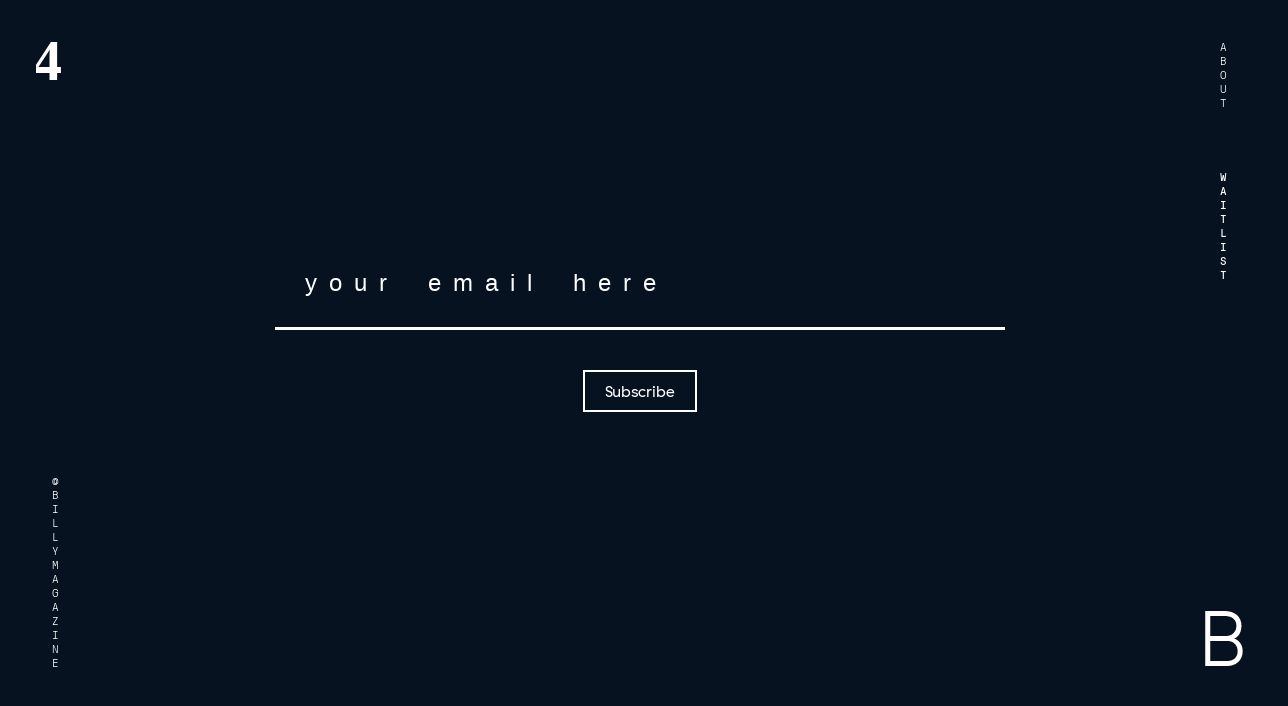

--- FILE ---
content_type: text/html; charset=UTF-8
request_url: https://billymagazine.com/sign-up/
body_size: 2280
content:
<!DOCTYPE html>
<html lang="en">
	<head>
		<title>Billy Magazine — Newsletter</title>
		
		<!-- clean urls -->
		<base href="https://billymagazine.com">
		
		<!-- meta -->
		<meta charset="utf-8">
		<meta name="language" content="en">
		<meta name="author" content="Billy Magazine">
		<meta name="keywords" content="">
		<meta name="description" content="Billy is defined by its imagery, composition and style. Born from ideas of collaboration, innovation and edge. Blurring the line between menswear and womenswear. Equal parts art and editorial.">
		<meta name="robots" content="index,follow">
		
		<meta property="og:title" content="Billy Magazine" />
		<meta property="og:url" content="https://billymagazine.com" />
		<meta property="og:description" content="Billy is defined by its imagery, composition and style. Born from ideas of collaboration, innovation and edge. Blurring the line between menswear and womenswear. Equal parts art and editorial." />
		<!-- <meta property="og:image" content="" /> -->
		
		<meta name="viewport" content="width=device-width, initial-scale=1, user-scalable=no">
		
		<link rel="icon" type="image/svg+xml" href="/assets/favicon.svg">
		<link rel="icon" type="image/png" href="/assets/favicon.png">
				
		<!-- css -->
		<link rel="stylesheet" type="text/css" media="all" href="css/flexboxgrid.min.css">
		<link rel="stylesheet" type="text/css" media="all" href="css/flickity.css">
		<link rel="stylesheet" type="text/css" media="all" href="css/main.css">
		<link rel="stylesheet" type="text/css" media="all" href="css/fonts/font.css">
		
	<!-- <body class="text-page sign-up invert" style="background-image: url();"> -->
	<body class="text-page sign-up invert">	
		
			<script>
  (function(i,s,o,g,r,a,m){i['GoogleAnalyticsObject']=r;i[r]=i[r]||function(){
  (i[r].q=i[r].q||[]).push(arguments)},i[r].l=1*new Date();a=s.createElement(o),
  m=s.getElementsByTagName(o)[0];a.async=1;a.src=g;m.parentNode.insertBefore(a,m)
  })(window,document,'script','https://www.google-analytics.com/analytics.js','ga');

  ga('create', 'UA-89254093-1', 'auto');
  ga('send', 'pageview');

</script>
<div class="fixed no-story-display" id="logo_1_wrapper">
	<a href="/" class="no-story-display no-text-display" id="logo_1"><span></span></a>
</div>	
<div class="fixed no-story-display" id="logo_2_wrapper">
	<a href="/" class="no-story-display no-text-display" id="logo_2"><span></span></a>
</div>	

<div class="fixed" id="issue_monogram_wrapper">
	<a href="/current-issue/" id="issue_monogram"></a>
</div>

<div class="button menu mobile-only">
	<a class="btn-open" href="#"></a>
</div>

<div id="close-story-wrapper">
	<a href="#" id="mobile-close" class="close-story"></a>
</div>

<div id="menu-wrapper">
	<div class="inner">
		<ul id="nav">
			<li class="no-text-display no-home-display" id="close-item"><a href="#" id="close" class="close-story">Close</a></li>
			<li class="no-story-display"><a class="" href="/about/">About</a></li>
			<li class="no-story-display"><a class="active" href="/sign-up/">Waitlist </a></li>
			<li class="no-story-display" id="instagram-link"><a target="_blank" href="https://twitter.com/BLLYXYZ"><span class="mobile-only">Follow</span><span class="desktop-only">@billymagazine</span></a>
			<li class="no-story-display mobile-only" id="issue_wrapper">
				<a class="" href="/current-issue/">
					<span class="desktop-only">Current Issue</span>
					<img src="media/files/cb98d8ad116346aa2c60e439dac1b514.gif" id="issue_cover" class="mobile-only" />
				</a>
			</li>
			<li class="buttons">
			 <form target="paypal" class="paypal mobile-only" action="https://www.paypal.com/cgi-bin/webscr" method="post">
				<input type="hidden" name="cmd" value="_s-xclick">
				<input type="hidden" name="hosted_button_id" value="">
				<input type="submit" value="Coming Soon" name="submit" title="PayPal - The safer, easier way to pay online!" class="paypal_btn">	
				<img alt="" border="0" src="https://www.paypalobjects.com/en_US/i/scr/pixel.gif" width="1" height="1">
			</form>
						</li>
		</ul>
	</div>
	<a href="/" class="no-home-display" id="billy-monogram"></a>	
</div>


<style>
	.navy #issue_monogram, .stories #issue_monogram{
		background-image: url('/media/files/c6126ad256b9d4776ef7ee76719424df.svg');
	}
	
	#issue_monogram {
		background-image: url('/media/files/f7f2016e78aaf0050b0981fd45119881.svg');
	}
</style>
	

	
				
			<div class="wrap container-fluid"> 
				
				<section>
				                    
                    <div class="row">
	                    <div class="col-lg-8 col-md-8 col-sm-10 col-xs-10 col-lg-offset-2 col-md-offset-2 col-sm-offset-1 col-xs-offset-1">
		                    <div class="form center-content">
								<div id="mc_embed_signup">
									<form action="https://xyz.us8.list-manage.com/subscribe/post?u=482852aa8c44c4362eeb3481a&amp;id=4e4dc73802&amp;f_id=0008cfe3f0" method="post" id="mc-embedded-subscribe-form" name="mc-embedded-subscribe-form" class="validate" target="_blank" novalidate>
										<div id="mc_embed_signup_scroll">
											<div class="mc-field-group">
												<input type="email" value="" name="EMAIL" class="required email" id="mce-EMAIL" placeholder="your email here" required>
												<span id="mce-EMAIL-HELPERTEXT" class="helper_text"></span>
												<div id="mce-responses" class="clear foot">
													<div class="response" id="mce-error-response" style="display:none"></div>
													<div class="response" id="mce-success-response" style="display:none"></div>
												</div>  
											</div>
											<div class="optionalParent">
												<div class="clear foot">
													<input type="submit" value="Subscribe" name="subscribe" id="mc-embedded-subscribe" class="button">
												</div>
											</div>
											  <!-- real people should not fill this in and expect good things - do not remove this or risk form bot signups-->
											<div style="position: absolute; left: -5000px;" aria-hidden="true">
													<input type="text" name="b_482852aa8c44c4362eeb3481a_4e4dc73802" tabindex="-1" value="">
											</div>
										</div>
									</form>
								</div>
								<script type='text/javascript' src='//s3.amazonaws.com/downloads.mailchimp.com/js/mc-validate.js'></script><script type='text/javascript'>(function($) {window.fnames = new Array(); window.ftypes = new Array();fnames[0]='EMAIL';ftypes[0]='email';fnames[1]='FNAME';ftypes[1]='text';fnames[2]='LNAME';ftypes[2]='text';fnames[3]='ADDRESS';ftypes[3]='address';fnames[4]='PHONE';ftypes[4]='phone';fnames[5]='BIRTHDAY';ftypes[5]='birthday';}(jQuery));var $mcj = jQuery.noConflict(true);</script>
						    </div>
	                    </div>   
                    </div>

				</section>
												
		</div>	<!--  END #container -->

<!-- js -->
<script src="https://code.jquery.com/jquery-3.1.1.min.js"   integrity="sha256-hVVnYaiADRTO2PzUGmuLJr8BLUSjGIZsDYGmIJLv2b8="   crossorigin="anonymous"></script>
<script src="https://cdn.rawgit.com/jrue/Vimeo-jQuery-API/master/dist/jquery.vimeo.api.min.js" integrity="sha384-5HEFbHMdJ1B0NgJ2dK6/jCaTT4DoL3ucsGIIRSyYEAm8KvHrOm6zpb95OCifXv0m" crossorigin="anonymous"></script>

<script type="text/javascript" src="js/plugins.js?v=1488270048"></script>
<script type="text/javascript" src="js/common.js?v=1562733711"></script>

<script type="text/javascript">
</script>

</body>
   
</html>				

--- FILE ---
content_type: text/css
request_url: https://billymagazine.com/css/flexboxgrid.min.css
body_size: 1533
content:
.stories-section {
	padding-top: 1rem;
	padding-left: 0rem;
	padding-right: 0rem;
}

.container-fluid {
    margin-right: auto;
    margin-left: auto;
}

.row {
    box-sizing: border-box;
    display: -ms-flexbox;
    display: -webkit-box;
    display: flex;
    -ms-flex: 0 1 auto;
    -webkit-box-flex: 0;
    flex: 0 1 auto;
    -ms-flex-direction: row;
    -webkit-box-orient: horizontal;
    -webkit-box-direction: normal;
    flex-direction: row;
    -ms-flex-wrap: wrap;
    flex-wrap: wrap;
    margin-right: -0.5rem;
    margin-left: -0.5rem;
    margin-bottom: 5rem;
}

.row.reverse {
    -ms-flex-direction: row-reverse;
    -webkit-box-orient: horizontal;
    -webkit-box-direction: reverse;
    flex-direction: row-reverse
}

.col.reverse {
    -ms-flex-direction: column-reverse;
    -webkit-box-orient: vertical;
    -webkit-box-direction: reverse;
    flex-direction: column-reverse
}

.col-xs,
.col-xs-1,
.col-xs-10,
.col-xs-11,
.col-xs-12,
.col-xs-2,
.col-xs-3,
.col-xs-4,
.col-xs-5,
.col-xs-6,
.col-xs-7,
.col-xs-8,
.col-xs-9 {
    box-sizing: border-box;
    -ms-flex: 0 0 auto;
    -webkit-box-flex: 0;
    flex: 0 0 auto;
    padding-right: 1rem;
    padding-left: 1rem;
}

.col-xs,
.col-xs-1,
.col-xs-10,
.col-xs-11,
.col-xs-12,
.col-xs-2,
.col-xs-3,
.col-xs-4,
.col-xs-5,
.col-xs-6,
.col-xs-7,
.col-xs-8,
.col-xs-9 {
    box-sizing: border-box;
    -ms-flex: 0 0 auto;
    -webkit-box-flex: 0;
    flex: 0 0 auto;
    padding-right: 1rem;
    padding-left: 1rem;
}

.text-page .col-xs-12 {
	padding-left: 2rem;
	padding-right: 2rem;
}

.stories-section .col-xs-12, .col-xs-12 .col-xs-12 {
	padding-left: 0.5rem;
	padding-right: 0.5rem;
}

.stories.mobile_slides .col-xs-12 {
	
	padding-left: 0;
	padding-right: 0;
}

.col-xs {
    -webkit-flex-grow: 1;
    -ms-flex-positive: 1;
    -webkit-box-flex: 1;
    flex-grow: 1;
    -ms-flex-preferred-size: 0;
    flex-basis: 0;
    max-width: 100%
}

.col-xs-1 {
    -ms-flex-preferred-size: 8.333%;
    flex-basis: 8.333%;
    max-width: 8.333%
}

.col-xs-2 {
    -ms-flex-preferred-size: 16.667%;
    flex-basis: 16.667%;
    max-width: 16.667%
}

.col-xs-3 {
    -ms-flex-preferred-size: 25%;
    flex-basis: 25%;
    max-width: 25%
}

.col-xs-4 {
    -ms-flex-preferred-size: 33.333%;
    flex-basis: 33.333%;
    max-width: 33.333%
}

.col-xs-5 {
    -ms-flex-preferred-size: 41.667%;
    flex-basis: 41.667%;
    max-width: 41.667%
}

.col-xs-6 {
    -ms-flex-preferred-size: 50%;
    flex-basis: 50%;
    max-width: 50%
}

.col-xs-7 {
    -ms-flex-preferred-size: 58.333%;
    flex-basis: 58.333%;
    max-width: 58.333%
}

.col-xs-8 {
    -ms-flex-preferred-size: 66.667%;
    flex-basis: 66.667%;
    max-width: 66.667%
}

.col-xs-9 {
    -ms-flex-preferred-size: 75%;
    flex-basis: 75%;
    max-width: 75%
}

.col-xs-10 {
    -ms-flex-preferred-size: 83.333%;
    flex-basis: 83.333%;
    max-width: 83.333%
}

.col-xs-11 {
    -ms-flex-preferred-size: 91.667%;
    flex-basis: 91.667%;
    max-width: 91.667%
}

.col-xs-12 {
    -ms-flex-preferred-size: 100%;
    flex-basis: 100%;
    max-width: 100%;
}

.col-xs-offset-1 {
    margin-left: 8.333%
}

.col-xs-offset-2 {
    margin-left: 16.667%
}

.col-xs-offset-3 {
    margin-left: 25%
}

.col-xs-offset-4 {
    margin-left: 33.333%
}

.col-xs-offset-5 {
    margin-left: 41.667%
}

.col-xs-offset-6 {
    margin-left: 50%
}

.col-xs-offset-7 {
    margin-left: 58.333%
}

.col-xs-offset-8 {
    margin-left: 66.667%
}

.col-xs-offset-9 {
    margin-left: 75%
}

.col-xs-offset-10 {
    margin-left: 83.333%
}

.col-xs-offset-11 {
    margin-left: 91.667%
}

.start-xs {
    -ms-flex-pack: start;
    -webkit-box-pack: start;
    justify-content: flex-start;
    text-align: start
}

.center-xs {
    -ms-flex-pack: center;
    -webkit-box-pack: center;
    justify-content: center;
    text-align: center
}

.end-xs {
    -ms-flex-pack: end;
    -webkit-box-pack: end;
    justify-content: flex-end;
    text-align: end
}

.top-xs {
    -ms-flex-align: start;
    -webkit-box-align: start;
    align-items: flex-start
}

.middle-xs {
    -ms-flex-align: center;
    -webkit-box-align: center;
    align-items: center
}

.bottom-xs {
    -ms-flex-align: end;
    -webkit-box-align: end;
    align-items: flex-end
}

.around-xs {
    -ms-flex-pack: distribute;
    justify-content: space-around
}

.between-xs {
    -ms-flex-pack: justify;
    -webkit-box-pack: justify;
    justify-content: space-between
}

.first-xs {
    -ms-flex-order: -1;
    -webkit-box-ordinal-group: 0;
    order: -1
}

.last-xs {
    -ms-flex-order: 1;
    -webkit-box-ordinal-group: 2;
    order: 1
}

@media only screen and (min-width:48em) {
    
    .stories-section {
		padding-top: 2rem;
		padding-left: 2rem;
		padding-right: 2rem;
	}
    
    .container {
        width: 46rem
    }
    .col-sm,
    .col-sm-1,
    .col-sm-10,
    .col-sm-11,
    .col-sm-12,
    .col-sm-2,
    .col-sm-3,
    .col-sm-4,
    .col-sm-5,
    .col-sm-6,
    .col-sm-7,
    .col-sm-8,
    .col-sm-9 {
        box-sizing: border-box;
        -ms-flex: 0 0 auto;
        -webkit-box-flex: 0;
        flex: 0 0 auto;
        padding-right: 1rem;
        padding-left: 1rem
    }
    .col-sm {
        -webkit-flex-grow: 1;
        -ms-flex-positive: 1;
        -webkit-box-flex: 1;
        flex-grow: 1;
        -ms-flex-preferred-size: 0;
        flex-basis: 0;
        max-width: 100%
    }
    .col-sm-1 {
        -ms-flex-preferred-size: 8.333%;
        flex-basis: 8.333%;
        max-width: 8.333%
    }
    .col-sm-2 {
        -ms-flex-preferred-size: 16.667%;
        flex-basis: 16.667%;
        max-width: 16.667%
    }
    .col-sm-3 {
        -ms-flex-preferred-size: 25%;
        flex-basis: 25%;
        max-width: 25%
    }
    .col-sm-4 {
        -ms-flex-preferred-size: 33.333%;
        flex-basis: 33.333%;
        max-width: 33.333%
    }
    .col-sm-5 {
        -ms-flex-preferred-size: 41.667%;
        flex-basis: 41.667%;
        max-width: 41.667%
    }
    .col-sm-6 {
        -ms-flex-preferred-size: 50%;
        flex-basis: 50%;
        max-width: 50%
    }
    .col-sm-7 {
        -ms-flex-preferred-size: 58.333%;
        flex-basis: 58.333%;
        max-width: 58.333%
    }
    .col-sm-8 {
        -ms-flex-preferred-size: 66.667%;
        flex-basis: 66.667%;
        max-width: 66.667%
    }
    .col-sm-9 {
        -ms-flex-preferred-size: 75%;
        flex-basis: 75%;
        max-width: 75%
    }
    .col-sm-10 {
        -ms-flex-preferred-size: 83.333%;
        flex-basis: 83.333%;
        max-width: 83.333%
    }
    .col-sm-11 {
        -ms-flex-preferred-size: 91.667%;
        flex-basis: 91.667%;
        max-width: 91.667%
    }
    .col-sm-12 {
        -ms-flex-preferred-size: 100%;
        flex-basis: 100%;
        max-width: 100%
    }
    .col-sm-offset-1 {
        margin-left: 8.333%
    }
    .col-sm-offset-2 {
        margin-left: 16.667%
    }
    .col-sm-offset-3 {
        margin-left: 25%
    }
    .col-sm-offset-4 {
        margin-left: 33.333%
    }
    .col-sm-offset-5 {
        margin-left: 41.667%
    }
    .col-sm-offset-6 {
        margin-left: 50%
    }
    .col-sm-offset-7 {
        margin-left: 58.333%
    }
    .col-sm-offset-8 {
        margin-left: 66.667%
    }
    .col-sm-offset-9 {
        margin-left: 75%
    }
    .col-sm-offset-10 {
        margin-left: 83.333%
    }
    .col-sm-offset-11 {
        margin-left: 91.667%
    }
    .start-sm {
        -ms-flex-pack: start;
        -webkit-box-pack: start;
        justify-content: flex-start;
        text-align: start
    }
    .center-sm {
        -ms-flex-pack: center;
        -webkit-box-pack: center;
        justify-content: center;
        text-align: center
    }
    .end-sm {
        -ms-flex-pack: end;
        -webkit-box-pack: end;
        justify-content: flex-end;
        text-align: end
    }
    .top-sm {
        -ms-flex-align: start;
        -webkit-box-align: start;
        align-items: flex-start
    }
    .middle-sm {
        -ms-flex-align: center;
        -webkit-box-align: center;
        align-items: center
    }
    .bottom-sm {
        -ms-flex-align: end;
        -webkit-box-align: end;
        align-items: flex-end
    }
    .around-sm {
        -ms-flex-pack: distribute;
        justify-content: space-around
    }
    .between-sm {
        -ms-flex-pack: justify;
        -webkit-box-pack: justify;
        justify-content: space-between
    }
    .first-sm {
        -ms-flex-order: -1;
        -webkit-box-ordinal-group: 0;
        order: -1
    }
    .last-sm {
        -ms-flex-order: 1;
        -webkit-box-ordinal-group: 2;
        order: 1
    }
}

@media only screen and (min-width:62em) {
    
    section.story-section {
    	padding-left: 7rem;
    	padding-right: 7rem;
    }
    
    .container {
        width: 61rem;
    }
    .col-md,
    .col-md-1,
    .col-md-10,
    .col-md-11,
    .col-md-12,
    .col-md-2,
    .col-md-3,
    .col-md-4,
    .col-md-5,
    .col-md-6,
    .col-md-7,
    .col-md-8,
    .col-md-9 {
        box-sizing: border-box;
        -ms-flex: 0 0 auto;
        -webkit-box-flex: 0;
        flex: 0 0 auto;
        padding-right: 1rem;
        padding-left: 1rem
    }
    .col-md {
        -webkit-flex-grow: 1;
        -ms-flex-positive: 1;
        -webkit-box-flex: 1;
        flex-grow: 1;
        -ms-flex-preferred-size: 0;
        flex-basis: 0;
        max-width: 100%
    }
    .col-md-1 {
        -ms-flex-preferred-size: 8.333%;
        flex-basis: 8.333%;
        max-width: 8.333%
    }
    .col-md-2 {
        -ms-flex-preferred-size: 16.667%;
        flex-basis: 16.667%;
        max-width: 16.667%
    }
    .col-md-3 {
        -ms-flex-preferred-size: 25%;
        flex-basis: 25%;
        max-width: 25%
    }
    .col-md-4 {
        -ms-flex-preferred-size: 33.333%;
        flex-basis: 33.333%;
        max-width: 33.333%
    }
    .col-md-5 {
        -ms-flex-preferred-size: 41.667%;
        flex-basis: 41.667%;
        max-width: 41.667%
    }
    .col-md-6 {
        -ms-flex-preferred-size: 50%;
        flex-basis: 50%;
        max-width: 50%
    }
    .col-md-7 {
        -ms-flex-preferred-size: 58.333%;
        flex-basis: 58.333%;
        max-width: 58.333%
    }
    .col-md-8 {
        -ms-flex-preferred-size: 66.667%;
        flex-basis: 66.667%;
        max-width: 66.667%
    }
    .col-md-9 {
        -ms-flex-preferred-size: 75%;
        flex-basis: 75%;
        max-width: 75%
    }
    .col-md-10 {
        -ms-flex-preferred-size: 83.333%;
        flex-basis: 83.333%;
        max-width: 83.333%
    }
    .col-md-11 {
        -ms-flex-preferred-size: 91.667%;
        flex-basis: 91.667%;
        max-width: 91.667%
    }
    .col-md-12 {
        -ms-flex-preferred-size: 100%;
        flex-basis: 100%;
        max-width: 100%
    }
    .col-md-offset-1 {
        margin-left: 8.333%
    }
    .col-md-offset-2 {
        margin-left: 16.667%
    }
    .col-md-offset-3 {
        margin-left: 25%
    }
    .col-md-offset-4 {
        margin-left: 33.333%
    }
    .col-md-offset-5 {
        margin-left: 41.667%
    }
    .col-md-offset-6 {
        margin-left: 50%
    }
    .col-md-offset-7 {
        margin-left: 58.333%
    }
    .col-md-offset-8 {
        margin-left: 66.667%
    }
    .col-md-offset-9 {
        margin-left: 75%
    }
    .col-md-offset-10 {
        margin-left: 83.333%
    }
    .col-md-offset-11 {
        margin-left: 91.667%
    }
    .start-md {
        -ms-flex-pack: start;
        -webkit-box-pack: start;
        justify-content: flex-start;
        text-align: start
    }
    .center-md {
        -ms-flex-pack: center;
        -webkit-box-pack: center;
        justify-content: center;
        text-align: center
    }
    .end-md {
        -ms-flex-pack: end;
        -webkit-box-pack: end;
        justify-content: flex-end;
        text-align: end
    }
    .top-md {
        -ms-flex-align: start;
        -webkit-box-align: start;
        align-items: flex-start
    }
    .middle-md {
        -ms-flex-align: center;
        -webkit-box-align: center;
        align-items: center
    }
    .bottom-md {
        -ms-flex-align: end;
        -webkit-box-align: end;
        align-items: flex-end
    }
    .around-md {
        -ms-flex-pack: distribute;
        justify-content: space-around
    }
    .between-md {
        -ms-flex-pack: justify;
        -webkit-box-pack: justify;
        justify-content: space-between
    }
    .first-md {
        -ms-flex-order: -1;
        -webkit-box-ordinal-group: 0;
        order: -1
    }
    .last-md {
        -ms-flex-order: 1;
        -webkit-box-ordinal-group: 2;
        order: 1
    }
}

@media only screen and (min-width:75em) {

	section.story-section {
		padding-left: 7rem;
		padding-right: 7rem;
	}
   	
   	.stories-section {
   		padding-top: 5rem;
   		padding-left: 7rem;
   		padding-right: 7rem;
   	}
   
    .container {
        width: 71rem
    }
    .col-lg,
    .col-lg-1,
    .col-lg-10,
    .col-lg-11,
    .col-lg-12,
    .col-lg-2,
    .col-lg-3,
    .col-lg-4,
    .col-lg-5,
    .col-lg-6,
    .col-lg-7,
    .col-lg-8,
    .col-lg-9 {
        box-sizing: border-box;
        -ms-flex: 0 0 auto;
        -webkit-box-flex: 0;
        flex: 0 0 auto;
        padding-right: 1rem;
        padding-left: 1rem
    }
    .col-lg {
        -webkit-flex-grow: 1;
        -ms-flex-positive: 1;
        -webkit-box-flex: 1;
        flex-grow: 1;
        -ms-flex-preferred-size: 0;
        flex-basis: 0;
        max-width: 100%
    }
    .col-lg-1 {
        -ms-flex-preferred-size: 8.333%;
        flex-basis: 8.333%;
        max-width: 8.333%
    }
    .col-lg-2 {
        -ms-flex-preferred-size: 16.667%;
        flex-basis: 16.667%;
        max-width: 16.667%
    }
    .col-lg-3 {
        -ms-flex-preferred-size: 25%;
        flex-basis: 25%;
        max-width: 25%
    }
    .col-lg-4 {
        -ms-flex-preferred-size: 33.333%;
        flex-basis: 33.333%;
        max-width: 33.333%
    }
    .col-lg-5 {
        -ms-flex-preferred-size: 41.667%;
        flex-basis: 41.667%;
        max-width: 41.667%
    }
    .col-lg-6 {
        -ms-flex-preferred-size: 50%;
        flex-basis: 50%;
        max-width: 50%
    }
    .col-lg-7 {
        -ms-flex-preferred-size: 58.333%;
        flex-basis: 58.333%;
        max-width: 58.333%
    }
    .col-lg-8 {
        -ms-flex-preferred-size: 66.667%;
        flex-basis: 66.667%;
        max-width: 66.667%
    }
    .col-lg-9 {
        -ms-flex-preferred-size: 75%;
        flex-basis: 75%;
        max-width: 75%
    }
    .col-lg-10 {
        -ms-flex-preferred-size: 83.333%;
        flex-basis: 83.333%;
        max-width: 83.333%
    }
    .col-lg-11 {
        -ms-flex-preferred-size: 91.667%;
        flex-basis: 91.667%;
        max-width: 91.667%
    }
    .col-lg-12 {
        -ms-flex-preferred-size: 100%;
        flex-basis: 100%;
        max-width: 100%;

    }
    .col-lg-offset-1 {
        margin-left: 8.333%
    }
    .col-lg-offset-2 {
        margin-left: 16.667%
    }
    .col-lg-offset-3 {
        margin-left: 25%
    }
    .col-lg-offset-4 {
        margin-left: 33.333%
    }
    .col-lg-offset-5 {
        margin-left: 41.667%
    }
    .col-lg-offset-6 {
        margin-left: 50%
    }
    .col-lg-offset-7 {
        margin-left: 58.333%
    }
    .col-lg-offset-8 {
        margin-left: 66.667%
    }
    .col-lg-offset-9 {
        margin-left: 75%
    }
    .col-lg-offset-10 {
        margin-left: 83.333%
    }
    .col-lg-offset-11 {
        margin-left: 91.667%
    }
    .start-lg {
        -ms-flex-pack: start;
        -webkit-box-pack: start;
        justify-content: flex-start;
        text-align: start
    }
    .center-lg {
        -ms-flex-pack: center;
        -webkit-box-pack: center;
        justify-content: center;
        text-align: center
    }
    .end-lg {
        -ms-flex-pack: end;
        -webkit-box-pack: end;
        justify-content: flex-end;
        text-align: end
    }
    .top-lg {
        -ms-flex-align: start;
        -webkit-box-align: start;
        align-items: flex-start
    }
    .middle-lg {
        -ms-flex-align: center;
        -webkit-box-align: center;
        align-items: center
    }
    .bottom-lg {
        -ms-flex-align: end;
        -webkit-box-align: end;
        align-items: flex-end
    }
    .around-lg {
        -ms-flex-pack: distribute;
        justify-content: space-around
    }
    .between-lg {
        -ms-flex-pack: justify;
        -webkit-box-pack: justify;
        justify-content: space-between
    }
    .first-lg {
        -ms-flex-order: -1;
        -webkit-box-ordinal-group: 0;
        order: -1
    }
    .last-lg {
        -ms-flex-order: 1;
        -webkit-box-ordinal-group: 2;
        order: 1
    }
}

--- FILE ---
content_type: text/css
request_url: https://billymagazine.com/css/flickity.css
body_size: 499
content:
/*! Flickity v2.0.5
http://flickity.metafizzy.co
---------------------------------------------- */


/* carousel height */
.main-carousel {
  height: 100vh;
  width: 100vw;
  position: absolute!important;
  top: 0;
  left: 0;
}

/* cell inherit height from carousel */
.main-carousel .carousel-cell, .story-carousel.mobile .carousel-cell {
 	height: 100vh;
 	width: 100%;
 	background-size: cover;
 	background-position: center center;
}

.flickity-enabled {
  position: relative;
}

.issue-carousel {
	width: 50%;
	margin: 0 auto;
}

.flickity-enabled:focus { outline: none; }

.flickity-viewport {
  overflow: hidden;
  position: relative;
  height: 100%;
}

.flickity-slider {
  position: absolute;
  width: 100%;
  height: 100%;
}

/* draggable */

.flickity-enabled.is-draggable {
  -webkit-tap-highlight-color: transparent;
          tap-highlight-color: transparent;
  -webkit-user-select: none;
     -moz-user-select: none;
      -ms-user-select: none;
          user-select: none;
}

.flickity-enabled.is-draggable .flickity-viewport {
  cursor: move;
  cursor: -webkit-grab;
  cursor: grab;
}

.flickity-enabled.is-draggable .flickity-viewport.is-pointer-down {
  cursor: -webkit-grabbing;
  cursor: grabbing;
}

/* ---- previous/next buttons ---- */

.flickity-prev-next-button {
  cursor: pointer;
  display: block;
  padding: 0!important;
  position: absolute;
  top: 0;
  height: 100%;
  width: 50%;
  z-index: 1080;
  background: none;
  border: none;
}

.flickity-prev-next-button:disabled {
  pointer-events: none;
  opacity: 0.5;
}
.flickity-prev-next-button.next:hover {
	cursor: url('../assets/right_black.png'), auto;
}

.flickity-prev-next-button.previous:hover {
  cursor: url('../assets/left_black.png'), auto;
}

.flickity-prev-next-button.next {
  right: 0;
}

.flickity-prev-next-button svg {
  display: none;
}

.flickity-prev-next-button .arrow {
  display: none;
}


/* ---- page dots ---- */

.flickity-page-dots {
  position: absolute;
  width: 100%;
  bottom: 30px;
  padding: 0;
  margin: 0;
  list-style: none;
  text-align: center;
  line-height: 1;
}

.flickity-rtl .flickity-page-dots { direction: rtl; }

.flickity-page-dots .dot {
  display: inline-block;
  width: 10px;
  height: 10px;
  margin: 0 8px;
  background: #08182a;
  border-radius: 50%;
  opacity: 1;
  cursor: pointer;
}

.flickity-page-dots .dot.is-selected {
  opacity: 1;
  background: white;
}


--- FILE ---
content_type: text/css
request_url: https://billymagazine.com/css/main.css
body_size: 3782
content:
/* http://meyerweb.com/eric/tools/css/reset/ 
   v2.0 | 20110126
   License: none (public domain)
*/

html, body, div, span, applet, object, iframe,
h1, h2, h3, h4, h5, h6, p, blockquote, pre,
a, abbr, acronym, address, big, cite, code,
del, dfn, em, img, ins, kbd, q, s, samp,
small, strike, strong, sub, sup, tt, var,
b, u, i, center,
dl, dt, dd, ol, ul, li,
fieldset, form, label, legend,
table, caption, tbody, tfoot, thead, tr, th, td,
article, aside, canvas, details, embed, 
figure, figcaption, footer, header, hgroup, 
menu, nav, output, ruby, section, summary,
time, mark, audio, video {
	margin: 0;
	padding: 0;
	border: 0;
	font-size: 100%;
	font: inherit;
	vertical-align: baseline;
}

/* HTML5 display-role reset for older browsers */
article, aside, details, figcaption, figure, 
footer, header, hgroup, menu, nav, section {
	display: block;
}
body {
	line-height: 1;
	padding: 0;
}
ol, ul {
	list-style: none;
}
blockquote, q {
	quotes: none;
}
blockquote:before, blockquote:after,
q:before, q:after {
	content: '';
	content: none;
}
table {
	border-collapse: collapse;
	border-spacing: 0;
}

*:focus {
    outline: none;
}

/* STYLES */

body {
	-webkit-font-smoothing: antialiased;
	text-rendering: optimizeLegibility;
	font-feature-settings: "kern";
	-webkit-font-feature-settings: "kern";
	font-family: 'Haptik Regular';
	font-size: 14px;
	line-height: 26px;
	letter-spacing: 1px;
	overflow-x: hidden;
}

body.invert {
	background: ;
	color: white;
	background-color: #061220;
}

.sign-up {
	background-size: cover;
}

a:link, a:visited {
	color: #061220;
	text-decoration: none;
}

a:hover, a:active {
	color: #061220;
	text-decoration: none;
}

.invert a:link, .invert a:visited {
	color: white;
	text-decoration: none;
}
.invert a:hover, .invert a:active {
	color: white;
	text-decoration: none;
}

b {
	font-family: "Pressura Regular";
}

p.text {
	font-family: "Pressura Light";
	text-align: justify;
}

.mobile-only {
	display: none!important;
}

em {
	text-align: left;
	padding-bottom: 50px;
	font-size: 32px;
	letter-spacing: 16px;
	word-spacing: 20px;
	font-family: "Haptik Regular";
	display: block;	
}

p.text.emphasis {
	text-align: justify;
	word-spacing: 10px;
	line-height: 40px;
	font-family: "Pressura Light";
	letter-spacing: 3px;
	font-size: 17px;
}

.main-carousel {
	background: #061220;
}

#entry {
	display: flex;
	align-items: center;
	justify-content: center;
	height: 100vh;
	z-index: 8;
	position: relative;
	padding-top: 0;
}

#header-right, #header-left {
	position: fixed;
	width: 7rem;
	height: 100vh;
	z-index: 9999;
}

#header-left {
	left: 0;
}

#header-right {
	right: 0;
}

.reveal {
	transition: .4s;
}

.fixed {
	position:fixed;
	z-index: 9;
}

#logo_1_wrapper {
	width: 100%;
	height: 100px;
	top: 40px;
}

#logo_2_wrapper {
	width: 100%;
	height: 100px;
	bottom: 30px;
}

#logo_1 {
	display: block;
	height: 100px;
	background-image: url(../assets/billy_white.svg);
	background-repeat: no-repeat;
	background-size: contain;
	background-position: top center;
}

.navy #logo_1 {
	background-image: url(../assets/billy_navy.svg);
}

#logo_2 {
	display: block;
	height: 100px;
	background-image: url(../assets/magazine_white.svg);
	background-repeat: no-repeat;
	background-size: contain;
	background-position: top center;
}

.navy #logo_2 {
	background-image: url(../assets/magazine_navy.svg);
}

#issue_monogram_wrapper{
	width: 7rem;
	top: 40px!important;
}

#issue_monogram {
	display: block;
	height: 40px;
	background-image: url(../assets/billy_white.svg);
	background-repeat: no-repeat;
	background-size: contain;
	background-position: top center;
}

@media only screen and (min-width:1025px) {

	#billy-monogram {
		position: fixed;
		z-index: 9999;
		width: 7rem;
		background-size: contain;
		background-repeat: no-repeat;
		background-position: center;
		right: 0;
		bottom: 3.4rem;
		height: 55px;
		background-image: url('../assets/BillyMagazine-Logo-B-White.svg');
	}
	
	.init #billy-monogram {
		background-image: url('../assets/BillyMagazine-Logo-B-Navy.svg');
	}
	
	#instagram-link{
		position: fixed;
		z-index: 9999;
		left: 0;
		bottom: -10px;
	}
	
}

#social-media-links {
	margin-top: 4rem;
}

#social-media-links li{
	display: inline-block;
}

#social-media-links li a{
	display: inline-block;
	padding-right: 15px;
}

#social-media-links a span{
	display: none;
}

.icon {
	height: 18px;
	width: 18px;
}

#tumblr-icon {
	background: url('../assets/Social-Tumblr-White.svg') center left no-repeat;
}

#insta-icon {
	background: url('../assets/Social-Instagram-White.svg') center left no-repeat;	
}

#discord-icon {
	background: url('../assets/Social-Discord-White.svg') center left no-repeat;
}

#pinterest-icon {
	background: url('../assets/Social-Pinterest-White.svg') center left no-repeat;
}

#nav {
	position: fixed;
	right: 0;
	width: 7rem;
	height: 100%;
	padding-top: 40px;
	z-index: 10;
}

#nav li{
	display: inline-block;
	font: 12px/14px "Pressura Light";
	margin-bottom: 40px;
	padding-left: 2rem;
}

#nav li a.active {
	font-family: "Pressura Regular";
}

@media only screen and (min-width:1025px) {
	#nav li a {
		padding: 0 20px 20px;
		word-wrap: break-word;
		white-space:pre-wrap;
		width: 1px;
		display: block;
		text-transform: uppercase;
	}
	
	.home-page #nav{
		opacity: 0;
		transition: opacity .5s;
	}
	
	.init.home-page #nav {
		opacity: 100;
	}
}

.hidden {
	display: none;	
}

.home-page .row {
	min-height: 100vh;
}

.home-page .row:last-child {
	margin-bottom: 0;
}

.home-page .row > div {
	position: relative;
	display: flex;
}

.box-row-inner, .box-row-inner img {
	width: 100%;
	height: auto;
}

.box-row-inner {
	position: relative;
}

.box-row-inner img {
	display: block;
}

.flex-pos.flex-top {
	align-self: flex-start;
}

.flex-pos.flex-bottom {
	align-self: flex-end;
}

.flex-pos.flex-center{
	align-self: center;
	position: relative;
}

.flex-cover img {
	object-fit: cover;
	height: 100vh;
}

.embed-container { position: relative; padding-bottom: 56.25%; height: 0; overflow: hidden; max-width: 100%; } .embed-container iframe, .embed-container object, .embed-container embed { position: absolute; top: 0; left: 0; width: 100%; height: 100%; }

.hover-link:hover {
	background: #061220;
	transition: .3s;
}

.hover-link > div {
	display: block;
	position: absolute;
	width: 100%;
	height: 100%!important;
	background: #061220;
	opacity: 0;
	transition: .3s;
	color: white;
}

.hover-link:hover > div{
	opacity: 1;
	cursor: pointer;
}

.hover-link h2 {
	padding: 60px;
}

.hover-link h2 span{
	display: block;
	margin-bottom: 12px;
}

.hover-link span.title {
	font-family: 'Pressura Regular';
}

.hover-link span.subtitle {
	font-family: 'Pressura Light';
}

.caption {
	display: block;
	padding-top: 1rem;
	font: 13px/20px "Pressura Light";
}

.img-2 .caption {
	text-align: right;
}

h4 {
	font: 13px/26px "Pressura Regular";
	word-spacing: 4px;
}

.issue-carousel .carousel-cell, .story-carousel .carousel-cell {
	width: 100%;
	
}

.carousel-cell.video-cell {
	position: relative;
	display: flex;
}

.carousel-cell.video-cell .embed-container iframe{
	z-index: -1;
}

.story-carousel .carousel-cell {
	display: flex;
	align-items: center;
	justify-content: center;
	height: 100vh;
}

.issue-carousel .carousel-cell img, .story-carousel .carousel-cell img{
	 width: 100%;
	 height: auto;
}

.stories #header-left a:link {
	color: white;
}

.stories #header-right a:link {
	color: white;
}

.story-section .row{
  margin: 0;
}

.text_slide {
	-webkit-column-count: 2;
	-webkit-column-gap: 2rem;
	font-family: "Pressura Light";
}

.text_slide p {
	margin-bottom: 20px;
}

.text_slide p:last-child {
	margin-bottom: 0;
}

.credits {
  bottom: 0;
  left: 0rem;
  position: fixed;
  text-align: center;
  z-index: 1080;
  width: 50%;
  height: 100%;
  display: flex;
  align-items: center;
  justify-content: center;
}

.credits h4{
	padding-left: 7rem;
	color: #061220;
	text-decoration: none;
}

/* fade in image when loaded */
.carousel-cell.bg-lazy {
  transition: opacity 0.4s;
  opacity: 0;
}

.carousel-cell.flickity-bg-lazyloaded,
.carousel-cell.flickity-bg-lazyerror {
  opacity: 1;
}

@media only screen and (min-width:1025px) {

	/* FADE */
	
	.story-carousel .flickity-slider {
	  transform: none !important;
	}
	
	.story-carousel .carousel-cell {
	  left: 0 !important;
	  opacity: 0;
	  transition: opacity 0.3s ease-in-out;
	  z-index: -1;
	}
	
	.story-carousel .carousel-cell.is-selected {
	  opacity: 1;
	  z-index: 0
	}
	
	.active-carousel .flickity-slider.prev-hover {
		cursor: url('../assets/left_black.png'), auto!important;
	}
	
	.active-carousel .flickity-slider.next-hover {
		cursor: url('../assets/right_black.png'), auto!important;
	}

}

section.issue-section {
	padding-top: 4rem;
}

section.issue-section .row.smaller-mrg {
	margin-bottom: 0;
}

section.about-section {
	padding-top: 14rem;
}

.about-image {
	text-align: center;
}

.about-image img {
	width: 100%;
	height: auto;
}

h3 {
	margin-bottom: 2rem;
}

dt, h3 {
	font-family: "Haptik Regular";
	font-size: 12px;
	letter-spacing: 4px;
	text-transform: lowercase;
}

dl {
	padding-bottom: 2rem;
}

dd {
	font-family: "Pressura Light";
	letter-spacing: 3px;
	line-height: 36px;
	padding-right: 20px;
}

.columnize.two-cols {
	column-count: 2;
}

.columnize.three-cols {
	column-count: 3;
}

.columnize dl {
	 -webkit-column-break-inside: avoid;
}

.center-block {
	text-align: center;	
	display: block;
}

.buttons {
	margin-top: 2.2rem;
	position: relative;
	z-index: 9999;
}

form.paypal {
	margin-top: 0.8rem;
	display: block;
}

.paypal_btn{
	font: 16px/24px "Haptik Regular";
	color: white;
	padding: 7px 20px;
	border: 2px solid white;
	display: inline-block;
	transition: .2s;
	cursor: pointer;
	outline: none;
	margin: 0 auto;
	-webkit-appearance: none;
	     border-radius: 0;
}

.paypal_btn:hover{ 
	background: white;
	color: #061220;
	border: 2px solid white;
}

#nav form.paypal {
	margin-top: 0.8rem;
}

.btn_container {
	margin-top: 0.8rem;
	display: block;
}

.opensea_btn{
	font: 16px/24px "Haptik Regular";
	color: white;
	padding: 7px 20px;
	border: 2px solid white;
	display: inline-block;
	transition: .2s;
	cursor: pointer;
	outline: none;
	margin: 0 auto;
	-webkit-appearance: none;
		 border-radius: 0;
}

.opensea_btn:hover{ 
	background: white;
	color: #061220!important;
	border: 2px solid white;
}

/* FORM */

.sign-up .row {
	margin-bottom: 0;
}

.form {
	display: flex;
	align-items: center;
	justify-content: center;
	height: 100vh;
}

.mailchimped .form {
	background: rgba(0, 31, 48, 0);
}

.optionalParent {
	text-align: center;
	margin-top: 40px;
}

.mce_inline_error {
	background: none;
	color: red;
}

#mc_embed_signup #mce-error-response {display:none;}
#mc_embed_signup #mce-success-response {
	background-color:#529214; 
	padding: 5px 10px;
	font-weight: bold;
	display:none;
}
#mc_embed_signup input.mce_inline_error {
border-color: white!important;
}
#mc_embed_signup label.error {display:block; float:none; width:auto; margin-left:1.05em; text-align:left; padding:.5em 0;}


input {
	-webkit-appearance:none;
	outline: none;
	background: none;
	border: none;
}

input[type=submit] {
	font: 16px/24px "Haptik Regular";
	color: white;
	padding: 7px 20px;
	border: 2px solid white;
	display: inline-block;
	transition: .2s;
	cursor: pointer;
	outline: none;
	margin: 0 auto;
	-webkit-appearance: none;
	border-radius: 0;
}

input[type=submit]:hover{ 
	background: white;
	color: #061220;
	border: 2px solid white;
}

input[type=email] {
	width: 600px;
	border-bottom: 3px solid white;
	color: white;
	font-size: 24px;
	letter-spacing: 12px;
	word-spacing: 10px;
	padding: 0 100px 30px 30px;
	-webkit-appearance: none;
	     border-radius: 0;
}

#subscribe-result {
	color: white;
	font-size: 24px;
	letter-spacing: 12px;
	word-spacing: 10px;
	text-align: justify;
	display: none;
}

#subscribe-result:after {
  content: "";
  display: inline-block;
  width: 100%;
}

::-webkit-input-placeholder {
	color: white;
}

form {
	position: relative;
	margin-top: -40px;
}

input:focus::-webkit-input-placeholder { color:transparent; }

/*
input[type=submit] {
	width: 62px;
	padding: 15px;
	background: url('../assets/button.svg') no-repeat center center;
	position: absolute;
	top: 0;
	right: 30px;
}

input[type=submit]:hover {
	cursor: pointer;
}
*/

div.row.smaller-mrg {
	margin-bottom: 4rem;
}

@media only screen and (max-width:768px) {

	#logo_1_wrapper {
		height: 45px;
		top: 30px;
	}
	
	#logo_1, #logo_2 {
		height: 45px;
	}
	
	#logo_2_wrapper {
		height: 45px;
		bottom: 20px;
		transition: top .4s;
	}
	
	#entry, .main-carousel .carousel-cell, .main-carousel {
		height: 100vh;
	}
	
	.story-carousel.mobile .carousel-cell, .story-carousel.mobile {
		height: 100vh;
	}
	
	.hover-link h2 {
		padding: 15px;
	}
	
	.caption {
		display: none;
	}
	
	.credits {
	  bottom: 0;
	  left: 0rem;
	  position: relative;
	  text-align: center;
	  z-index: 1080;
	  width: 100%;
	  height: 100%;
	  display: flex;
	  align-items: center;
	  justify-content: center;
	  background: #061220;
	}
	
	.video-cell, .text-cell {
		background: #061220;
	}
	
	.text-cell {
		color: white;
	}
		
	.credits h4{
		padding-left: 0;
		color: white;
	}
	
	p.text,  {
		text-align: left;
	}
	
	p.text.emphasis {
		text-align: left;
		word-spacing: 10px;
		line-height: 36px;
		font-size: 16px;
	}
	
	em {
		padding-bottom: 25px;
		font-size: 16px;
		letter-spacing: 8px;
		word-spacing: 10px;
	}
	
	.init.stories #logo_1 {
		background-image: url(../assets/billy_white.svg);
	}
	
	.stories #mobile-close {
		background: url(../assets/close-white.svg) center center no-repeat!important;
	}
	
	.carousel-cell.video-cell .embed-container iframe{
		z-index: 9;
	}
}

@media only screen and (max-width:1025px) {
	body, html {
		overflow-x: hidden;
		position: relative;
	}
	
	.stories .button {
		display: none!important;
	}
	
	.hover-link span.subtitle, .hover-link span.title {
		line-height: 20px;
	}
	
	#menu-wrapper {
		display: none;
		position: fixed;
		z-index: 10;
		text-align: center;
		width: 100%;
		background: #061220;
		top: 0;
		bottom: 0;
	}
	
	#menu-wrapper .inner {
		overflow: scroll;
		-webkit-overflow-scrolling: touch;
		height: 100%;
	}
	
	.menued .fixed {
		z-index: 11;
	}
	
	.menued #logo_1 {
		background-image: url(../assets/billy_white.svg)!important;
	}	
	
	.menued #logo_2 {
		background-image: url(../assets/magazine_white.svg)!important;
	}	

	#issue_monogram_wrapper{
		display: none;
	}
	
	.sign-up {
		background-image: none;
		padding-bottom: 0;
	}
	
	#nav {
		position: relative;
		margin: 0 auto;
		width: 100%;
		padding: 6rem 0 6rem;
		height: auto;
	}	
	
	#nav li{ 
		margin-bottom: 0;
		display: block;
		padding: 0;
	}
	
	#nav li a, #menu-wrapper a{ 
		color: white;
		font: 18px/40px "Pressura Light";
	}
	
	.mobile-only {
		display: block!important;
	}
	
	#issue_wrapper {
		margin-top: 1rem;
	}

	#issue_cover {
		display: block;
		margin: 0 auto;
		max-width: 70%;
	}

.home-page #close-item, .text-page #close-item {
		display: none;
	}
	
	/*styling open close button*/
	.button.menu {
		display:inline;
		position:fixed;
		right: -35px;
		top:-2px;
		z-index:11;
		padding: 33px 25px 33px 33px;
	}
	
	.button.menu a {
		text-decoration:none;
	}
	
	.btn-open {
		background: url(../assets/ham-white.svg) center center no-repeat;
		background-size: contain;
		width: 65px;
		height: 20px;
		display: block;
		margin-top: 2px;
	}

	.init .btn-open {
		background: url(../assets/ham-navy.svg) center center no-repeat;
	}	
	
	.btn-close{
		background: url(../assets/close-white.svg) center left no-repeat;
		background-size: contain;
		width: 65px;
		height: 35px;
		display: block;
	}	
	
	.stories #close-story-wrapper{
		display:block;
		position:fixed;
		right: -10px;
		top: 1px;
		z-index:9999;
		padding: 30px;
	}
	
	.stories #mobile-close{ 
		display:block;
		width: 35px;
		height: 35px;
		background: url(../assets/close-navy.svg) center center no-repeat;
		background-size: contain;
	} 
	
	.columnize.two-cols {
		column-count: 1;
	}
	
	.columnize.three-cols {
		column-count: 1;
	}
	
	.text_slide {
		column-count: 1;
		padding: 20px;
		text-align: justify;
	}
	
	.text-page #logo {
		display: none;
	}
	
	input[type=email] {
		width: 300px!important;
		border-bottom: 3px solid white;
		color: white;
		font-size: 16px;
		letter-spacing: 8px;
		word-spacing: 5px;
		padding: 0 10px 10px;
		text-align: center;
	}
	
	.home-page .row {
		min-height: auto;
	}
	
	.init #logo_1 {
		background-image: url(../assets/billy_navy.svg);
	}
	
	.desktop-only {
		display: none!important;
	}
	
}

@media only screen and (min-width:769px) and (max-width:1024px) {
	#logo_1_wrapper {
		height: 70px!important;
		top: 30px;
	}
	
	#logo_1, #logo_2 {
		height:70px;
	}
	
	#logo_2_wrapper {
		height: 70px!important;
		bottom: 30px;
	}
	
	.stories #logo_1_wrapper, .stories #logo_2_wrapper  {
		display: none;
	}
	
	.init #logo_1 {
		background-image: url(../assets/billy_navy.svg);
	}
}

@media only screen and (min-width:1025px) {

	.home-page .no-home-display, .text-page .no-text-display, .stories .no-story-display  {
		display: none!important;
	}
}


--- FILE ---
content_type: text/css
request_url: https://billymagazine.com/css/fonts/font.css
body_size: 25
content:
@font-face {
  font-family: 'Haptik Light';
  src: url('GT-Haptik-Light.eot');
  src: url('GT-Haptik-Light.eot?#iefix') format('embedded-opentype'),
     url('GT-Haptik-Light.woff') format('woff');
  font-weight:  200;
  font-style:   normal;
  font-stretch: normal;
}

@font-face {
  font-family: 'Haptik Regular';
  src: url('GT-Haptik-Regular.eot');
  src: url('GT-Haptik-Regular.eot?#iefix') format('embedded-opentype'),
     url('GT-Haptik-Regular.woff') format('woff');
  font-weight:  400;
  font-style:   normal;
  font-stretch: normal;
}

@font-face {
  font-family: 'Pressura Light';
  src: url('GT-Pressura-Mono-Light.eot');
  src: url('GT-Pressura-Mono-Light.eot?#iefix') format('embedded-opentype'),
     url('GT-Pressura-Mono-Light.woff') format('woff');
  font-weight:  200;
  font-style:   normal;
  font-stretch: normal;
}

@font-face {
  font-family: 'Pressura Regular';
  src: url('GT-Pressura-Mono-Regular.eot');
  src: url('GT-Pressura-Mono-Regular.eot?#iefix') format('embedded-opentype'),
     url('GT-Pressura-Mono-Regular.woff') format('woff');
  font-weight:  400;
  font-style:   normal;
  font-stretch: normal;
}

--- FILE ---
content_type: image/svg+xml
request_url: https://billymagazine.com/assets/magazine_white.svg
body_size: 829
content:
<?xml version="1.0" encoding="utf-8"?>
<!-- Generator: Adobe Illustrator 19.2.1, SVG Export Plug-In . SVG Version: 6.00 Build 0)  -->
<svg version="1.1" id="Layer_1" xmlns="http://www.w3.org/2000/svg" xmlns:xlink="http://www.w3.org/1999/xlink" x="0px" y="0px"
	 viewBox="0 0 523.1 108.6" style="enable-background:new 0 0 523.1 108.6;" xml:space="preserve">
<style type="text/css">
	.st0{fill:#FFFFFF;}
</style>
<g>
	<g>
		<polygon class="st0" points="50.3,73.3 7.7,0 0,0 0,83.1 7.6,83.1 7.6,15.4 46.9,83.1 53.6,83.1 93,15.4 93,83.1 100.6,83.1 
			100.6,0 92.9,0 		"/>
		<path class="st0" d="M140.3,22.3c-14.8,0-21.4,6.2-23.5,14.2l6.4,3.4c1.5-7.2,7.4-11.2,17.4-11.2c11,0,15.7,5.1,15.7,13.1V44
			c0,1.5-0.8,2.3-3,2.5l-19.7,1.9c-10.9,1.1-19,6.9-19,17.9c0,10.2,6.9,17.9,19.9,17.9c10,0,18-4.9,21.7-13.9v12.7h7.2V44.1
			C163.6,29.7,156.1,22.3,140.3,22.3z M156.3,57.7c0,9.9-7.5,19.8-20.8,19.8c-8.7,0-13.3-4.4-13.3-11.2c0-5.5,3.4-10.2,12.5-11.2
			l21.6-2.4V57.7z"/>
		<path class="st0" d="M229.9,36.3c-2.8-6.9-10.4-14-23-14c-17.6,0-29.1,13.4-29.1,31.1c0,17.7,10.8,31.1,29.2,31.1
			c12.2,0,20.1-6.9,23.3-14v9.4c0,11.7-4.5,22.1-21.1,22.1c-10.8,0-17.2-4.3-21.4-11.7l-5.6,4.6c4.4,7.8,11.9,13.5,26.5,13.5
			c22.8,0,28.6-14.1,28.6-28.5V23.7h-7.4V36.3z M208,77.7c-14,0-22.7-10.6-22.7-24.3c0-13.8,8.7-24.3,22.7-24.3
			c13.8,0,22.4,9.9,22.4,24.3C230.5,67.9,221.8,77.7,208,77.7z"/>
		<path class="st0" d="M276.9,22.3c-14.8,0-21.4,6.2-23.5,14.2l6.4,3.4c1.5-7.2,7.4-11.2,17.4-11.2c11,0,15.7,5.1,15.7,13.1V44
			c0,1.5-0.8,2.3-3,2.5l-19.7,1.9c-10.9,1.1-19,6.9-19,17.9c0,10.2,6.9,17.9,19.9,17.9c10,0,18-4.9,21.7-13.9v12.7h7.2V44.1
			C300.2,29.7,292.7,22.3,276.9,22.3z M293,57.7c0,9.9-7.5,19.8-20.8,19.8c-8.7,0-13.3-4.4-13.3-11.2c0-5.5,3.4-10.2,12.5-11.2
			l21.6-2.4V57.7z"/>
		<polygon class="st0" points="361.2,30.3 361.2,23.7 317,23.7 317,30.5 352.2,30.5 315.2,76.5 315.2,83.1 362.2,83.1 362.2,76.3 
			324.2,76.3 		"/>
		<rect x="379.3" y="23.7" class="st0" width="7.2" height="59.3"/>
		<path class="st0" d="M431.7,22.2c-10.6,0-17.9,5.9-21.7,14.6V23.6h-7V83h7.2V55.5c0-14.2,4.7-26.6,20.1-26.6
			c10.3,0,16.4,7,16.4,18.9V83h7.5V48.3C454.2,32.6,446.9,22.2,431.7,22.2z"/>
		<path class="st0" d="M522.7,54.8v-2.1c0-16.4-9.3-30.4-28-30.4c-17.8,0-29.2,13.8-29.2,31.4c0,18.6,12.2,30.7,30.1,30.7
			c10.8,0,18.4-5,23.4-10.2l-3.8-5.7c-4.6,5-10.9,9.1-19.9,9.1c-12.2,0-22.1-8-22.6-22.1l0.1-0.8H522.7z M494.8,29.1
			c12.7,0,19.3,8.7,19.9,19.9h-41.7C474.5,37.1,482.1,29.1,494.8,29.1z"/>
	</g>
</g>
</svg>


--- FILE ---
content_type: image/svg+xml
request_url: https://billymagazine.com/assets/BillyMagazine-Logo-B-White.svg
body_size: 227
content:
<?xml version="1.0" encoding="utf-8"?>
<!-- Generator: Adobe Illustrator 19.2.1, SVG Export Plug-In . SVG Version: 6.00 Build 0)  -->
<svg version="1.1" id="Layer_1" xmlns="http://www.w3.org/2000/svg" xmlns:xlink="http://www.w3.org/1999/xlink" x="0px" y="0px"
	 viewBox="0 0 61.5 90" style="enable-background:new 0 0 61.5 90;" xml:space="preserve">
<style type="text/css">
	.st0{fill:#FFFFFF;}
</style>
<g>
	<path class="st0" d="M47.7,45c7.6-3.2,11.6-11.2,11.6-20.7C59.4,8.4,47.1,0,32.1,0H0v90h36.1c14.4,0,25.2-9.3,25.2-24.3
		C61.4,56.2,56.1,48.4,47.7,45z M8.2,8.2h24c10.4,0,18.9,4.9,18.9,16.1c0,9.6-7.3,16.6-16.4,16.6H8.2V8.2z M36.1,81.8H8.2V49.1h28.9
		c9.1,0,16,6.9,16,16.6C53.1,75.5,46.6,81.8,36.1,81.8z"/>
</g>
</svg>


--- FILE ---
content_type: text/javascript
request_url: https://billymagazine.com/js/common.js?v=1562733711
body_size: 2531
content:
$(function(){
	var $carousel;
	var $mainCarousel;
 	var $div = $(document);
    var update = function(e) {
       var docTop = $div.scrollTop();
       var test = $('#stories').offset().top;
        if (docTop > test) { 
	        $('body').addClass('init');
	    } else {
		    //window.history.pushState( null, "Home", "/" ); 
		    $('body').removeClass('init');
	    }   
	    if ($('body').width() < 1024) {
		    $( '#logo_1_wrapper' ).removeClass('navy');
		    var calc = ($('#logo_2_wrapper').height() + 20);
			//$('#logo_2').find('span').text( e.type +": "+ calc);
			if (docTop > calc) {
				if (!$( '#logo_2_wrapper' ).hasClass('navy')) {
		        	$( '#logo_2_wrapper' ).addClass('navy');
		        }
			} else {
				if ($( '#logo_2_wrapper' ).hasClass('navy')) {
			    	$( '#logo_2_wrapper' ).removeClass('navy');
			    }
			}
		} else {
			
			$( ".fixed" ).each(function( index ) {
				var position = $( this ).position();
				var bottom = $(window).height() - position.top;
				//$(this).find('span').text( e.type +": "+ docTop);
				if (bottom > docTop) {
					
			        if ($( this ).hasClass('navy')) {
				    	$( this ).removeClass('navy');
				    }
			    } else {
				    if (!$( this ).hasClass('navy')) {
			        	$( this ).addClass('navy');
			        	//console.log('added');
			        }
			    }
			}); 
		}  
    }
    
    $("img.lazy").lazyload({
	    threshold : 200,
	    effect : "fadeIn"
    });
    
    var swap_stories_slides = function(e) {
		
		if ($('body').width() < 768) {
	
			if ($( 'body' ).hasClass('desktop_slides')) {
				$carousel.flickity('destroy');
				$('body').removeClass('desktop_slides');
			}	
			
			if (!$( 'body' ).hasClass('mobile_slides')) {
				$('body').addClass('mobile_slides');
				$('.story-carousel').addClass('mobile');	
					
				$('.story-carousel').html($mobile_slides);
				$carousel = $('.story-carousel').flickity({
				  // options
				  cellAlign: 'center',
				  pageDots: false,
			      wrapAround: true,
			      setGallerySize: false,
			      cellSelector: '.carousel-cell',
				  contain: true,
				  bgLazyLoad: true,
				  bgLazyLoad: 1,
				  prevNextButtons: false,
				  touchVerticalScroll: false,
				  dragThreshold: 10,
				  
				  
				});
				
			}
		
		} else {
			
			if ($( 'body' ).hasClass('mobile_slides')) {
				$carousel.flickity('destroy');
				$('body').removeClass('mobile_slides');
				$('.story-carousel').removeClass('mobile');
			}
			
			if (!$( 'body' ).hasClass('desktop_slides')) {
				$('body').addClass('desktop_slides');
					
				$('.story-carousel').html($desktop_slides);
				$carousel = $('.story-carousel').flickity({
				  // options
				  cellAlign: 'center',
				  pageDots: false,
			      wrapAround: true,
				  contain: true,
				  imagesLoaded: true,
				  prevNextButtons: false,
				  touchVerticalScroll: false,
				  dragThreshold: 10,
				});
			}
			
			var flkty = $carousel.data('flickity');
			$carousel.on('settle.flickity', function () {
		      console.log('Flickity settled at ' + flkty.selectedIndex);
		
		      $carousel.find('.carousel-cell .vimeo-player').each(function (i, video) {
		          $(this).vimeo("seekTo", 0);
		          $(this).vimeo("pause");
		      });
		
		      $carousel.find('.carousel-cell.is-selected .vimeo-player').each(function (i, video) {
		            $(this).vimeo("play");
		            $(this).vimeo("setVolume", 1);
		      });
		
		  	});
		}
		
	};
	
	var swap_main_slides = function(e) {
		
		if ($('body').width() < 768) {
	
			if ($( 'body' ).hasClass('desktop_slides')) {
				$mainCarousel.flickity('destroy');
				$('body').removeClass('desktop_slides');
			}	
			
			if (!$( 'body' ).hasClass('mobile_slides')) {
				$('body').addClass('mobile_slides');
					
				$('.main-carousel').html($mobile_slides);
				$mainCarousel = $('.main-carousel').flickity({
				  // options
				  cellAlign: 'left',
				  contain: true,
				  setGallerySize: false,
				  wrapAround: true,
				  cellSelector: '.carousel-cell',
				  autoPlay: true,
				  prevNextButtons: false,
				  pageDots: false,
				  bgLazyLoad: true,
				  bgLazyLoad: 1,
				  touchVerticalScroll: false,
				  dragThreshold: 10
				});
			}
		
		} else {
			
			if ($( 'body' ).hasClass('mobile_slides')) {
				$mainCarousel.flickity('destroy');
				$('body').removeClass('mobile_slides');
			}
			
			if (!$( 'body' ).hasClass('desktop_slides')) {
				$('body').addClass('desktop_slides');
					
				$('.main-carousel').html($desktop_slides);
				$mainCarousel = $('.main-carousel').flickity({
				  // options
				  cellAlign: 'left',
				  contain: true,
				  setGallerySize: false,
				  wrapAround: true,
				  cellSelector: '.carousel-cell',
				  autoPlay: true,
				  prevNextButtons: false,
				  pageDots: false,
				  bgLazyLoad: true,
				  bgLazyLoad: 1,
				  touchVerticalScroll: false,
				  dragThreshold: 10
				});
			}
		}
	};	
	
	var sizeGalleries = function(){
	  jQuery('.gallery-wrap').each(function(){
	      var w = this.clientWidth;
	      var $gallery = jQuery(this).find('.gallery');
	      $gallery.css('width', w+'px');
	      var flkty = Flickity.data( $gallery[0] );
	      $gallery.flickity('reposition');
	  });
	  if ($('body').width() > 1024) {
	  	$("body").removeClass('menued'); 
	  	$("#menu-wrapper").show(); 
	  } else {
		$("body").removeClass('menued'); 
		$("#menu-wrapper").hide();
		$(".button a").addClass('btn-open').removeClass('btn-close');
		open = false;
	  }
	};

    sizeGalleries();
	
	var $issuecarousel =  $('.issue-carousel').flickity({
		cellAlign: 'center',
		pageDots: false,
		wrapAround: true,
		contain: true,
		imagesLoaded: true,
		prevNextButtons: false,
		touchVerticalScroll: false,
		dragThreshold: 10,
		autoPlay: 1500 
	});
	   
	if ($('body').hasClass('home-page')) {
		swap_main_slides();
    	$div.bind( "scroll", update );
    	update();
    }
			
	if ($('body').hasClass('stories')) {
		swap_stories_slides();
	}
	
	$(window).resize(function() {
        if ($('body').hasClass('stories')) {
        	swap_stories_slides();
        }
        if ($('body').hasClass('home-page')) {
	        swap_main_slides();
	        update();
	    }
        sizeGalleries();
    });
	
	ajaxMailChimpForm($("#subscribe-form"), $("#subscribe-result"));

    // Turn the given MailChimp form into an ajax version of it.
    // If resultElement is given, the subscribe result is set as html to
    // that element.
    function ajaxMailChimpForm($form, $resultElement){

        // Hijack the submission. We'll submit the form manually.
        $form.submit(function(e) {
            e.preventDefault();

            if (!isValidEmail($form)) {
                //var error =  "A valid email address must be provided.";
                //$resultElement.html(error);
                $('.email-input').css("color", "red");
            } else {
                //$resultElement.css("color", "black");
                //$resultElement.html("Subscribing...");
                $form.fadeOut();
                submitSubscribeForm($form, $resultElement);
                
            }
        });
    }

    // Validate the email address in the form
    function isValidEmail($form) {
        // If email is empty, show error message.
        // contains just one @
        var email = $form.find("input[type='email']").val();
        if (!email || !email.length) {
            return false;
        } else if (email.indexOf("@") == -1) {
            return false;
        }

        return true;
    }

    // Submit the form with an ajax/jsonp request.
    // Based on http://stackoverflow.com/a/15120409/215821
    function submitSubscribeForm($form, $resultElement) {
        $.ajax({
            type: "GET",
            url: $form.attr("action"),
            data: $form.serialize(),
            cache: false,
            dataType: "jsonp",
            jsonp: "c", // trigger MailChimp to return a JSONP response
            contentType: "application/json; charset=utf-8",

            error: function(error){
                // According to jquery docs, this is never called for cross-domain JSONP requests
            },

            success: function(data){
                if (data.result != "success") {
                    var message = data.msg || "Sorry. Unable to subscribe. Please try again later.";

                    if (data.msg && data.msg.indexOf("already subscribed") >= 0) {
                        message = "You're already subscribed. Thank you.";
                    }

                    $resultElement.html(message);

                } else {
                    $resultElement.html("thank you for subscribing.");
                }
                $('body').addClass('mailchimped');
                $resultElement.fadeIn();
            }
        });
    }
	
	if ($('body').hasClass('stories')) {
	$('body').on('mousemove', '.story-carousel .flickity-slider', function (e){    
	    if (e.clientX < $('body').width() / 2) {
	        $(this).removeClass('next-hover').addClass('prev-hover');
	    } else {
	        $(this).removeClass('prev-hover').addClass('next-hover');
	    }
	});
	
	$('body').on('click', '.story-carousel .flickity-slider', function (e){    
	    if (e.clientX < $('body').width() / 2) {
	        $carousel.flickity( 'previous', true );
	    } else {
	        $carousel.flickity( 'next', true );
	    }
	});
	}
	
	if ($('body').hasClass('issues')) {
	$('body').on('mousemove', '.issue-carousel .flickity-slider', function (e){    
	    if (e.clientX < $('body').width() / 2) {
	        $(this).removeClass('next-hover').addClass('prev-hover');
	    } else {
	        $(this).removeClass('prev-hover').addClass('next-hover');
	    }
	});
	
	$('body').on('click', '.issue-carousel .flickity-slider', function (e){    
	    if (e.clientX < $('body').width() / 2) {
	        $issuecarousel.flickity( 'previous', true );
	    } else {
	        $issuecarousel.flickity( 'next', true );
	    }
	});
	}
	
	$('body').on('click', '.close-story', function (e){    
		e.preventDefault();
		if(document.referrer.indexOf('billymagazine.com') >= 0) {
		    history.go(-1);
		}
		else {
		    window.location.href = '/'; // this might just be '/' of your site
		}
	});
	
	$(".button a").click(function(e){
		e.preventDefault();
		$("body").toggleClass('menued');
        $("#menu-wrapper").fadeToggle(200);
        $(this).toggleClass('btn-open').toggleClass('btn-close');
        if ($('body').hasClass('menued')) { 
	    	$('body, html').css('overflow-y', 'hidden');
	    } else {
		    $('body, html').css('overflow-y', 'auto');
	    }
    });

});	

/*
if ($('body').hasClass('home-page')) {
	$(window).scroll(function(){
	    some_scroll_function();
	});
}

function some_scroll_function() {
    var test = $('#stories').offset().top;
    var scrollTop = $(window).scrollTop();
    if (scrollTop > test) { 
        //window.history.pushState(null, "Stories", "#stories");
        //document.location.hash='#stories';
        $('body').addClass('init');
    } else {
	    //window.history.pushState( null, "Home", "/" ); 
	    $('body').removeClass('init');
    }   
    
    $( ".fixed" ).each(function( index ) {
		var divOffset = $( this ).offset().top;
		//console.log(divOffset);
		if (divOffset > test) {
			if (!$( this ).hasClass('navy')) {
	        	$( this ).addClass('navy');
	        	console.log('added');
	        }
	    } else {
		    if ($( this ).hasClass('navy')) {
		    	$( this ).removeClass('navy');
		    }
	    }
	});    
}
*/

--- FILE ---
content_type: image/svg+xml
request_url: https://billymagazine.com/assets/billy_white.svg
body_size: 380
content:
<?xml version="1.0" encoding="utf-8"?>
<!-- Generator: Adobe Illustrator 19.2.1, SVG Export Plug-In . SVG Version: 6.00 Build 0)  -->
<svg version="1.1" id="Layer_1" xmlns="http://www.w3.org/2000/svg" xmlns:xlink="http://www.w3.org/1999/xlink" x="0px" y="0px"
	 viewBox="0 0 203.5 109.9" style="enable-background:new 0 0 203.5 109.9;" xml:space="preserve">
<style type="text/css">
	.st0{fill:#FFFFFF;}
</style>
<g>
	<g>
		<path class="st0" d="M44,41.6c7-3,10.7-10.3,10.7-19.1c0-14.7-11.3-22.4-25.2-22.4H0v83.1h33.4c13.3,0,23.3-8.5,23.3-22.4
			C56.6,52,51.7,44.7,44,41.6z M7.6,7.7h22.1c9.6,0,17.4,4.5,17.4,14.8c0,8.9-6.7,15.3-15.1,15.3H7.6V7.7z M33.4,75.6H7.6V45.4h26.7
			c8.4,0,14.7,6.4,14.7,15.3C49,69.8,43,75.6,33.4,75.6z"/>
		<polygon class="st0" points="195.8,23.8 172.5,74.4 148.8,23.8 141.1,23.8 168.4,83.2 155.7,109.9 163.7,109.9 203.5,23.8 		"/>
		<rect x="72.9" y="23.8" class="st0" width="7.2" height="59.3"/>
		<rect x="97.4" y="0" class="st0" width="7.3" height="83.1"/>
		<rect x="121.9" y="0.1" class="st0" width="7.2" height="83.1"/>
	</g>
</g>
</svg>


--- FILE ---
content_type: image/svg+xml
request_url: https://billymagazine.com/media/files/f7f2016e78aaf0050b0981fd45119881.svg
body_size: 13
content:
<svg xmlns="http://www.w3.org/2000/svg" width="800" height="800" viewBox="0 0 800 800">
  <defs>
    <style>
      .cls-1 {
        font-size: 800px;
        fill: #fff;
        font-family: "Billy Magazine";
        font-weight: 700;
      }
    </style>
  </defs>
  <text id="_4" data-name="4" class="cls-1" transform="translate(-66.64 799.635) scale(1.445)">4</text>
</svg>


--- FILE ---
content_type: text/plain
request_url: https://www.google-analytics.com/j/collect?v=1&_v=j102&a=1050096835&t=pageview&_s=1&dl=https%3A%2F%2Fbillymagazine.com%2Fsign-up%2F&ul=en-us%40posix&dt=Billy%20Magazine%20%E2%80%94%20Newsletter&sr=1280x720&vp=1280x720&_u=IEBAAEABAAAAACAAI~&jid=1872280701&gjid=561077985&cid=1040518295.1769759555&tid=UA-89254093-1&_gid=1633982274.1769759555&_r=1&_slc=1&z=1305308853
body_size: -451
content:
2,cG-6ZNRH5RRTM